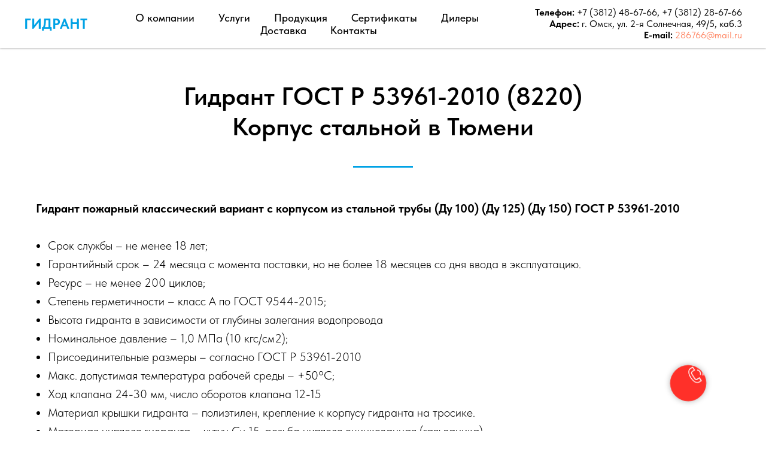

--- FILE ---
content_type: text/html; charset=UTF-8
request_url: https://tyumen.gidrant.su/gidrant-gost-r-53961-2010-8220-stalnoj-korpus
body_size: 19401
content:
<!DOCTYPE html> <html> <head> <meta charset="utf-8" /> <meta http-equiv="Content-Type" content="text/html; charset=utf-8" /> <meta name="viewport" content="width=device-width, initial-scale=1.0" /> <meta name="google-site-verification" content="Zr_plt85zukeCvOzJbBhdfTan9NNdMGBCptCxJClIC0" /> <meta name="yandex-verification" content="aaf17b11c5512b88" /> <!--metatextblock--> <title>Гидрант ГОСТ Р 53961-2010 (8220) (корпус стальной)</title> <meta name="description" content="Гидрант ГОСТ Р 53961-2010 (8220) (корпус стальной)" /> <meta property="og:url" content="https://tyumen.gidrant.su/gidrant-gost-r-53961-2010-8220-stalnoj-korpus" /> <meta property="og:title" content="Гидрант ГОСТ Р 53961-2010 (8220) (корпус стальной)" /> <meta property="og:description" content="Гидрант ГОСТ Р 53961-2010 (8220) (корпус стальной)" /> <meta property="og:type" content="website" /> <meta property="og:image" content="https://thb.tildacdn.com/tild3262-3865-4039-b736-326462353037/-/resize/504x/IMG_0746_1.jpg" /> <link rel="canonical" href="https://tyumen.gidrant.su/gidrant-gost-r-53961-2010-8220-stalnoj-korpus"> <!--/metatextblock--> <meta name="format-detection" content="telephone=no" /> <meta http-equiv="x-dns-prefetch-control" content="on"> <link rel="dns-prefetch" href="https://ws.tildacdn.com"> <link rel="dns-prefetch" href="https://static.tildacdn.com"> <link rel="shortcut icon" href="https://static.tildacdn.com/tild3365-6237-4334-b730-303232326366/logo.png" type="image/x-icon" /> <!-- Assets --> <script src="https://neo.tildacdn.com/js/tilda-fallback-1.0.min.js" async charset="utf-8"></script> <link rel="stylesheet" href="https://static.tildacdn.com/css/tilda-grid-3.0.min.css" type="text/css" media="all" onerror="this.loaderr='y';"/> <link rel="stylesheet" href="https://static.tildacdn.com/ws/project9995443/tilda-blocks-page51283493.min.css?t=1765947191" type="text/css" media="all" onerror="this.loaderr='y';" /> <link rel="stylesheet" href="https://static.tildacdn.com/css/tilda-animation-2.0.min.css" type="text/css" media="all" onerror="this.loaderr='y';" /> <link rel="stylesheet" href="https://static.tildacdn.com/css/tilda-slds-1.4.min.css" type="text/css" media="print" onload="this.media='all';" onerror="this.loaderr='y';" /> <noscript><link rel="stylesheet" href="https://static.tildacdn.com/css/tilda-slds-1.4.min.css" type="text/css" media="all" /></noscript> <link rel="stylesheet" href="https://static.tildacdn.com/css/tilda-cards-1.0.min.css" type="text/css" media="all" onerror="this.loaderr='y';" /> <link rel="stylesheet" href="https://static.tildacdn.com/css/tilda-menusub-1.0.min.css" type="text/css" media="print" onload="this.media='all';" onerror="this.loaderr='y';" /> <noscript><link rel="stylesheet" href="https://static.tildacdn.com/css/tilda-menusub-1.0.min.css" type="text/css" media="all" /></noscript> <link rel="stylesheet" href="https://static.tildacdn.com/css/tilda-forms-1.0.min.css" type="text/css" media="all" onerror="this.loaderr='y';" /> <link rel="stylesheet" href="https://static.tildacdn.com/css/tilda-popup-1.1.min.css" type="text/css" media="print" onload="this.media='all';" onerror="this.loaderr='y';" /> <noscript><link rel="stylesheet" href="https://static.tildacdn.com/css/tilda-popup-1.1.min.css" type="text/css" media="all" /></noscript> <link rel="stylesheet" href="https://static.tildacdn.com/css/tilda-zoom-2.0.min.css" type="text/css" media="print" onload="this.media='all';" onerror="this.loaderr='y';" /> <noscript><link rel="stylesheet" href="https://static.tildacdn.com/css/tilda-zoom-2.0.min.css" type="text/css" media="all" /></noscript> <link rel="stylesheet" href="https://static.tildacdn.com/css/fonts-tildasans.css" type="text/css" media="all" onerror="this.loaderr='y';" /> <script nomodule src="https://static.tildacdn.com/js/tilda-polyfill-1.0.min.js" charset="utf-8"></script> <script type="text/javascript">function t_onReady(func) {if(document.readyState!='loading') {func();} else {document.addEventListener('DOMContentLoaded',func);}}
function t_onFuncLoad(funcName,okFunc,time) {if(typeof window[funcName]==='function') {okFunc();} else {setTimeout(function() {t_onFuncLoad(funcName,okFunc,time);},(time||100));}}function t_throttle(fn,threshhold,scope) {return function() {fn.apply(scope||this,arguments);};}function t396_initialScale(t){var e=document.getElementById("rec"+t);if(e){var i=e.querySelector(".t396__artboard");if(i){window.tn_scale_initial_window_width||(window.tn_scale_initial_window_width=document.documentElement.clientWidth);var a=window.tn_scale_initial_window_width,r=[],n,l=i.getAttribute("data-artboard-screens");if(l){l=l.split(",");for(var o=0;o<l.length;o++)r[o]=parseInt(l[o],10)}else r=[320,480,640,960,1200];for(var o=0;o<r.length;o++){var d=r[o];a>=d&&(n=d)}var _="edit"===window.allrecords.getAttribute("data-tilda-mode"),c="center"===t396_getFieldValue(i,"valign",n,r),s="grid"===t396_getFieldValue(i,"upscale",n,r),w=t396_getFieldValue(i,"height_vh",n,r),g=t396_getFieldValue(i,"height",n,r),u=!!window.opr&&!!window.opr.addons||!!window.opera||-1!==navigator.userAgent.indexOf(" OPR/");if(!_&&c&&!s&&!w&&g&&!u){var h=parseFloat((a/n).toFixed(3)),f=[i,i.querySelector(".t396__carrier"),i.querySelector(".t396__filter")],v=Math.floor(parseInt(g,10)*h)+"px",p;i.style.setProperty("--initial-scale-height",v);for(var o=0;o<f.length;o++)f[o].style.setProperty("height","var(--initial-scale-height)");t396_scaleInitial__getElementsToScale(i).forEach((function(t){t.style.zoom=h}))}}}}function t396_scaleInitial__getElementsToScale(t){return t?Array.prototype.slice.call(t.children).filter((function(t){return t&&(t.classList.contains("t396__elem")||t.classList.contains("t396__group"))})):[]}function t396_getFieldValue(t,e,i,a){var r,n=a[a.length-1];if(!(r=i===n?t.getAttribute("data-artboard-"+e):t.getAttribute("data-artboard-"+e+"-res-"+i)))for(var l=0;l<a.length;l++){var o=a[l];if(!(o<=i)&&(r=o===n?t.getAttribute("data-artboard-"+e):t.getAttribute("data-artboard-"+e+"-res-"+o)))break}return r}window.TN_SCALE_INITIAL_VER="1.0",window.tn_scale_initial_window_width=null;</script> <script src="https://static.tildacdn.com/js/jquery-1.10.2.min.js" charset="utf-8" onerror="this.loaderr='y';"></script> <script src="https://static.tildacdn.com/js/tilda-scripts-3.0.min.js" charset="utf-8" defer onerror="this.loaderr='y';"></script> <script src="https://static.tildacdn.com/ws/project9995443/tilda-blocks-page51283493.min.js?t=1765947191" charset="utf-8" async onerror="this.loaderr='y';"></script> <script src="https://static.tildacdn.com/js/tilda-lazyload-1.0.min.js" charset="utf-8" async onerror="this.loaderr='y';"></script> <script src="https://static.tildacdn.com/js/tilda-animation-2.0.min.js" charset="utf-8" async onerror="this.loaderr='y';"></script> <script src="https://static.tildacdn.com/js/tilda-slds-1.4.min.js" charset="utf-8" async onerror="this.loaderr='y';"></script> <script src="https://static.tildacdn.com/js/hammer.min.js" charset="utf-8" async onerror="this.loaderr='y';"></script> <script src="https://static.tildacdn.com/js/tilda-t431-table-1.0.min.js" charset="utf-8" async onerror="this.loaderr='y';"></script> <script src="https://static.tildacdn.com/js/tilda-menusub-1.0.min.js" charset="utf-8" async onerror="this.loaderr='y';"></script> <script src="https://static.tildacdn.com/js/tilda-menu-1.0.min.js" charset="utf-8" async onerror="this.loaderr='y';"></script> <script src="https://static.tildacdn.com/js/tilda-forms-1.0.min.js" charset="utf-8" async onerror="this.loaderr='y';"></script> <script src="https://static.tildacdn.com/js/tilda-zero-1.1.min.js" charset="utf-8" async onerror="this.loaderr='y';"></script> <script src="https://static.tildacdn.com/js/tilda-popup-1.0.min.js" charset="utf-8" async onerror="this.loaderr='y';"></script> <script src="https://static.tildacdn.com/js/tilda-zoom-2.0.min.js" charset="utf-8" async onerror="this.loaderr='y';"></script> <script src="https://static.tildacdn.com/js/tilda-zero-scale-1.0.min.js" charset="utf-8" async onerror="this.loaderr='y';"></script> <script src="https://static.tildacdn.com/js/tilda-skiplink-1.0.min.js" charset="utf-8" async onerror="this.loaderr='y';"></script> <script src="https://static.tildacdn.com/js/tilda-events-1.0.min.js" charset="utf-8" async onerror="this.loaderr='y';"></script> <script type="text/javascript">window.dataLayer=window.dataLayer||[];</script> <script type="text/javascript">(function() {if((/bot|google|yandex|baidu|bing|msn|duckduckbot|teoma|slurp|crawler|spider|robot|crawling|facebook/i.test(navigator.userAgent))===false&&typeof(sessionStorage)!='undefined'&&sessionStorage.getItem('visited')!=='y'&&document.visibilityState){var style=document.createElement('style');style.type='text/css';style.innerHTML='@media screen and (min-width: 980px) {.t-records {opacity: 0;}.t-records_animated {-webkit-transition: opacity ease-in-out .2s;-moz-transition: opacity ease-in-out .2s;-o-transition: opacity ease-in-out .2s;transition: opacity ease-in-out .2s;}.t-records.t-records_visible {opacity: 1;}}';document.getElementsByTagName('head')[0].appendChild(style);function t_setvisRecs(){var alr=document.querySelectorAll('.t-records');Array.prototype.forEach.call(alr,function(el) {el.classList.add("t-records_animated");});setTimeout(function() {Array.prototype.forEach.call(alr,function(el) {el.classList.add("t-records_visible");});sessionStorage.setItem("visited","y");},400);}
document.addEventListener('DOMContentLoaded',t_setvisRecs);}})();</script></head> <body class="t-body" style="margin:0;"> <!--allrecords--> <div id="allrecords" class="t-records" data-hook="blocks-collection-content-node" data-tilda-project-id="9995443" data-tilda-page-id="51283493" data-tilda-page-alias="gidrant-gost-r-53961-2010-8220-stalnoj-korpus" data-tilda-formskey="192ba940a9f3294cf02831e859995443" data-tilda-cookie="no" data-tilda-lazy="yes" data-tilda-root-zone="com" data-tilda-project-country="RU"> <!--header--> <header id="t-header" class="t-records" data-hook="blocks-collection-content-node" data-tilda-project-id="9995443" data-tilda-page-id="51283823" data-tilda-formskey="192ba940a9f3294cf02831e859995443" data-tilda-cookie="no" data-tilda-lazy="yes" data-tilda-root-zone="com" data-tilda-project-country="RU"> <div id="rec767507689" class="r t-rec" style=" " data-animationappear="off" data-record-type="257"> <!-- T228 --> <div id="nav767507689marker"></div> <div class="tmenu-mobile tmenu-mobile_positionfixed"> <div class="tmenu-mobile__container"> <div class="tmenu-mobile__burgerlogo"> <a href="/"> <div class="tmenu-mobile__burgerlogo__title t-title" field="title"><strong style="color: rgb(0, 162, 229);">ГИДРАНТ</strong></div> </a> </div> <button type="button"
class="t-menuburger t-menuburger_second "
aria-label="Навигационное меню"
aria-expanded="false"> <span style="background-color:#000000;"></span> <span style="background-color:#000000;"></span> <span style="background-color:#000000;"></span> <span style="background-color:#000000;"></span> </button> <script>function t_menuburger_init(recid) {var rec=document.querySelector('#rec' + recid);if(!rec) return;var burger=rec.querySelector('.t-menuburger');if(!burger) return;var isSecondStyle=burger.classList.contains('t-menuburger_second');if(isSecondStyle&&!window.isMobile&&!('ontouchend' in document)) {burger.addEventListener('mouseenter',function() {if(burger.classList.contains('t-menuburger-opened')) return;burger.classList.remove('t-menuburger-unhovered');burger.classList.add('t-menuburger-hovered');});burger.addEventListener('mouseleave',function() {if(burger.classList.contains('t-menuburger-opened')) return;burger.classList.remove('t-menuburger-hovered');burger.classList.add('t-menuburger-unhovered');setTimeout(function() {burger.classList.remove('t-menuburger-unhovered');},300);});}
burger.addEventListener('click',function() {if(!burger.closest('.tmenu-mobile')&&!burger.closest('.t450__burger_container')&&!burger.closest('.t466__container')&&!burger.closest('.t204__burger')&&!burger.closest('.t199__js__menu-toggler')) {burger.classList.toggle('t-menuburger-opened');burger.classList.remove('t-menuburger-unhovered');}});var menu=rec.querySelector('[data-menu="yes"]');if(!menu) return;var menuLinks=menu.querySelectorAll('.t-menu__link-item');var submenuClassList=['t978__menu-link_hook','t978__tm-link','t966__tm-link','t794__tm-link','t-menusub__target-link'];Array.prototype.forEach.call(menuLinks,function(link) {link.addEventListener('click',function() {var isSubmenuHook=submenuClassList.some(function(submenuClass) {return link.classList.contains(submenuClass);});if(isSubmenuHook) return;burger.classList.remove('t-menuburger-opened');});});menu.addEventListener('clickedAnchorInTooltipMenu',function() {burger.classList.remove('t-menuburger-opened');});}
t_onReady(function() {t_onFuncLoad('t_menuburger_init',function(){t_menuburger_init('767507689');});});</script> <style>.t-menuburger{position:relative;flex-shrink:0;width:28px;height:20px;padding:0;border:none;background-color:transparent;outline:none;-webkit-transform:rotate(0deg);transform:rotate(0deg);transition:transform .5s ease-in-out;cursor:pointer;z-index:999;}.t-menuburger span{display:block;position:absolute;width:100%;opacity:1;left:0;-webkit-transform:rotate(0deg);transform:rotate(0deg);transition:.25s ease-in-out;height:3px;background-color:#000;}.t-menuburger span:nth-child(1){top:0px;}.t-menuburger span:nth-child(2),.t-menuburger span:nth-child(3){top:8px;}.t-menuburger span:nth-child(4){top:16px;}.t-menuburger__big{width:42px;height:32px;}.t-menuburger__big span{height:5px;}.t-menuburger__big span:nth-child(2),.t-menuburger__big span:nth-child(3){top:13px;}.t-menuburger__big span:nth-child(4){top:26px;}.t-menuburger__small{width:22px;height:14px;}.t-menuburger__small span{height:2px;}.t-menuburger__small span:nth-child(2),.t-menuburger__small span:nth-child(3){top:6px;}.t-menuburger__small span:nth-child(4){top:12px;}.t-menuburger-opened span:nth-child(1){top:8px;width:0%;left:50%;}.t-menuburger-opened span:nth-child(2){-webkit-transform:rotate(45deg);transform:rotate(45deg);}.t-menuburger-opened span:nth-child(3){-webkit-transform:rotate(-45deg);transform:rotate(-45deg);}.t-menuburger-opened span:nth-child(4){top:8px;width:0%;left:50%;}.t-menuburger-opened.t-menuburger__big span:nth-child(1){top:6px;}.t-menuburger-opened.t-menuburger__big span:nth-child(4){top:18px;}.t-menuburger-opened.t-menuburger__small span:nth-child(1),.t-menuburger-opened.t-menuburger__small span:nth-child(4){top:6px;}@media (hover),(min-width:0\0){.t-menuburger_first:hover span:nth-child(1){transform:translateY(1px);}.t-menuburger_first:hover span:nth-child(4){transform:translateY(-1px);}.t-menuburger_first.t-menuburger__big:hover span:nth-child(1){transform:translateY(3px);}.t-menuburger_first.t-menuburger__big:hover span:nth-child(4){transform:translateY(-3px);}}.t-menuburger_second span:nth-child(2),.t-menuburger_second span:nth-child(3){width:80%;left:20%;right:0;}@media (hover),(min-width:0\0){.t-menuburger_second.t-menuburger-hovered span:nth-child(2),.t-menuburger_second.t-menuburger-hovered span:nth-child(3){animation:t-menuburger-anim 0.3s ease-out normal forwards;}.t-menuburger_second.t-menuburger-unhovered span:nth-child(2),.t-menuburger_second.t-menuburger-unhovered span:nth-child(3){animation:t-menuburger-anim2 0.3s ease-out normal forwards;}}.t-menuburger_second.t-menuburger-opened span:nth-child(2),.t-menuburger_second.t-menuburger-opened span:nth-child(3){left:0;right:0;width:100%!important;}.t-menuburger_third span:nth-child(4){width:70%;left:unset;right:0;}@media (hover),(min-width:0\0){.t-menuburger_third:not(.t-menuburger-opened):hover span:nth-child(4){width:100%;}}.t-menuburger_third.t-menuburger-opened span:nth-child(4){width:0!important;right:50%;}.t-menuburger_fourth{height:12px;}.t-menuburger_fourth.t-menuburger__small{height:8px;}.t-menuburger_fourth.t-menuburger__big{height:18px;}.t-menuburger_fourth span:nth-child(2),.t-menuburger_fourth span:nth-child(3){top:4px;opacity:0;}.t-menuburger_fourth span:nth-child(4){top:8px;}.t-menuburger_fourth.t-menuburger__small span:nth-child(2),.t-menuburger_fourth.t-menuburger__small span:nth-child(3){top:3px;}.t-menuburger_fourth.t-menuburger__small span:nth-child(4){top:6px;}.t-menuburger_fourth.t-menuburger__small span:nth-child(2),.t-menuburger_fourth.t-menuburger__small span:nth-child(3){top:3px;}.t-menuburger_fourth.t-menuburger__small span:nth-child(4){top:6px;}.t-menuburger_fourth.t-menuburger__big span:nth-child(2),.t-menuburger_fourth.t-menuburger__big span:nth-child(3){top:6px;}.t-menuburger_fourth.t-menuburger__big span:nth-child(4){top:12px;}@media (hover),(min-width:0\0){.t-menuburger_fourth:not(.t-menuburger-opened):hover span:nth-child(1){transform:translateY(1px);}.t-menuburger_fourth:not(.t-menuburger-opened):hover span:nth-child(4){transform:translateY(-1px);}.t-menuburger_fourth.t-menuburger__big:not(.t-menuburger-opened):hover span:nth-child(1){transform:translateY(3px);}.t-menuburger_fourth.t-menuburger__big:not(.t-menuburger-opened):hover span:nth-child(4){transform:translateY(-3px);}}.t-menuburger_fourth.t-menuburger-opened span:nth-child(1),.t-menuburger_fourth.t-menuburger-opened span:nth-child(4){top:4px;}.t-menuburger_fourth.t-menuburger-opened span:nth-child(2),.t-menuburger_fourth.t-menuburger-opened span:nth-child(3){opacity:1;}@keyframes t-menuburger-anim{0%{width:80%;left:20%;right:0;}50%{width:100%;left:0;right:0;}100%{width:80%;left:0;right:20%;}}@keyframes t-menuburger-anim2{0%{width:80%;left:0;}50%{width:100%;right:0;left:0;}100%{width:80%;left:20%;right:0;}}</style> </div> </div> <style>.tmenu-mobile{background-color:#111;display:none;width:100%;top:0;z-index:990;}.tmenu-mobile_positionfixed{position:fixed;}.tmenu-mobile__text{color:#fff;}.tmenu-mobile__container{min-height:64px;padding:20px;position:relative;box-sizing:border-box;display:-webkit-flex;display:-ms-flexbox;display:flex;-webkit-align-items:center;-ms-flex-align:center;align-items:center;-webkit-justify-content:space-between;-ms-flex-pack:justify;justify-content:space-between;}.tmenu-mobile__list{display:block;}.tmenu-mobile__burgerlogo{display:inline-block;font-size:24px;font-weight:400;white-space:nowrap;vertical-align:middle;}.tmenu-mobile__imglogo{height:auto;display:block;max-width:300px!important;box-sizing:border-box;padding:0;margin:0 auto;}@media screen and (max-width:980px){.tmenu-mobile__menucontent_hidden{display:none;height:100%;}.tmenu-mobile{display:block;}}@media screen and (max-width:980px){#rec767507689 .tmenu-mobile{background-color:#ffffff;}#rec767507689 .tmenu-mobile__menucontent_fixed{position:fixed;top:64px;}#rec767507689 .t-menuburger{-webkit-order:1;-ms-flex-order:1;order:1;}}</style> <style> #rec767507689 .tmenu-mobile__burgerlogo a{color:#ffffff;}</style> <style> #rec767507689 .tmenu-mobile__burgerlogo__title{color:#ffffff;}</style> <div id="nav767507689" class="t228 t228__positionfixed tmenu-mobile__menucontent_hidden tmenu-mobile__menucontent_fixed" style="background-color: rgba(255,255,255,1); " data-bgcolor-hex="#ffffff" data-bgcolor-rgba="rgba(255,255,255,1)" data-navmarker="nav767507689marker" data-appearoffset="" data-bgopacity-two="" data-menushadow="" data-menushadow-css="0px 1px 3px rgba(0,0,0,0.3)" data-bgopacity="1" data-menu-items-align="" data-menu="yes"> <div class="t228__maincontainer " style=""> <div class="t228__padding40px"></div> <div class="t228__leftside"> <div class="t228__leftcontainer"> <a href="/" class="t228__imgwrapper"> <div class="t228__logo t-title" field="title"><strong style="color: rgb(0, 162, 229);">ГИДРАНТ</strong></div> </a> </div> </div> <div class="t228__centerside "> <nav class="t228__centercontainer"> <ul role="list" class="t228__list t-menu__list"> <li class="t228__list_item"
style="padding:0 20px 0 0;"> <a class="t-menu__link-item"
href="/o_kompanii" data-menu-submenu-hook="" data-menu-item-number="1">
О компании
</a> </li> <li class="t228__list_item"
style="padding:0 20px;"> <a class="t-menu__link-item"
href=""
aria-expanded="false" role="button" data-menu-submenu-hook="link_sub2_767507689" data-menu-item-number="2">
Услуги
</a> <div class="t-menusub" data-submenu-hook="link_sub2_767507689" data-submenu-margin="15px" data-add-submenu-arrow=""> <div class="t-menusub__menu"> <div class="t-menusub__content"> <ul role="list" class="t-menusub__list"> <li class="t-menusub__list-item t-name t-name_xs"> <a class="t-menusub__link-item t-name t-name_xs"
href="/lite_individualnoe" data-menu-item-number="2">Индивидуальное литье</a> </li> </ul> </div> </div> </div> </li> <li class="t228__list_item"
style="padding:0 20px;"> <a class="t-menu__link-item"
href=""
aria-expanded="false" role="button" data-menu-submenu-hook="link_sub3_767507689" data-menu-item-number="3">
Продукция
</a> <div class="t-menusub" data-submenu-hook="link_sub3_767507689" data-submenu-margin="15px" data-add-submenu-arrow=""> <div class="t-menusub__menu"> <div class="t-menusub__content"> <ul role="list" class="t-menusub__list"> <li class="t-menusub__list-item t-name t-name_xs"> <a class="t-menusub__link-item t-name t-name_xs"
href="/gidrant-gost-r-53961-2010-gost-8220-korpusstalnoj" data-menu-item-number="3">Гидрант ГОСТ Р 53961-2010 ГОСТ (8220) (корпус стальной)</a> </li> <li class="t-menusub__list-item t-name t-name_xs"> <a class="t-menusub__link-item t-name t-name_xs"
href="/gidrant-gost-r-53961-2010-8220-stalnoj-korpus" data-menu-item-number="3">Гидрант ГОСТ Р 53961-2010 (8220) (стальной корпус)</a> </li> <li class="t-menusub__list-item t-name t-name_xs"> <a class="t-menusub__link-item t-name t-name_xs"
href="/gidrant-gost-r-53961-2010-8220-korpus-VChShG" data-menu-item-number="3">Гидрант ГОСТ Р 53961- 2010 (8220) (корпус ВЧШГ)</a> </li> <li class="t-menusub__list-item t-name t-name_xs"> <a class="t-menusub__link-item t-name t-name_xs"
href="/gidrant-doroshevskogo-tu-289939-003-11885591-2017-stalnoj-korpus" data-menu-item-number="3">Гидрант Дорошевского ТУ 28.99.39-003-11885591-2017 (стальной корпус)</a> </li> <li class="t-menusub__list-item t-name t-name_xs"> <a class="t-menusub__link-item t-name t-name_xs"
href="/montazhnye-elementy-tu-432211-004-11885591-2017" data-menu-item-number="3">Монтажные элементы ТУ 43.22.11-004-11885591-2017</a> </li> <li class="t-menusub__list-item t-name t-name_xs"> <a class="t-menusub__link-item t-name t-name_xs"
href="/zapchasti-k-pozharnym-gidrantam" data-menu-item-number="3">Запчасти к пожарным гидрантам</a> </li> <li class="t-menusub__list-item t-name t-name_xs"> <a class="t-menusub__link-item t-name t-name_xs"
href="/kolonka-vodorazbornaja" data-menu-item-number="3">Колонка водоразборная</a> </li> <li class="t-menusub__list-item t-name t-name_xs"> <a class="t-menusub__link-item t-name t-name_xs"
href="/zapchasti-k-kolonke-vodorazbornoj" data-menu-item-number="3">Запчасти к колонке водоразборной</a> </li> <li class="t-menusub__list-item t-name t-name_xs"> <a class="t-menusub__link-item t-name t-name_xs"
href="/ljuki-chugunnye" data-menu-item-number="3">Люки чугунные</a> </li> <li class="t-menusub__list-item t-name t-name_xs"> <a class="t-menusub__link-item t-name t-name_xs"
href="/dozhdepriemniki" data-menu-item-number="3">Дождеприемники</a> </li> <li class="t-menusub__list-item t-name t-name_xs"> <a class="t-menusub__link-item t-name t-name_xs"
href="/zapchasti-k-podvesnomu-oborudovaniju-spectehniki" data-menu-item-number="3">Запчасти к подвесному оборудованию спецтехники</a> </li> </ul> </div> </div> </div> </li> <li class="t228__list_item"
style="padding:0 20px;"> <a class="t-menu__link-item"
href="/sertifikaty" data-menu-submenu-hook="" data-menu-item-number="4">
Сертификаты
</a> </li> <li class="t228__list_item"
style="padding:0 20px;"> <a class="t-menu__link-item"
href="/dilery" data-menu-submenu-hook="" data-menu-item-number="5">
Дилеры
</a> </li> <li class="t228__list_item"
style="padding:0 20px;"> <a class="t-menu__link-item"
href="/dostavka" data-menu-submenu-hook="" data-menu-item-number="6">
Доставка
</a> </li> <li class="t228__list_item"
style="padding:0 0 0 20px;"> <a class="t-menu__link-item"
href="/contacts/" data-menu-submenu-hook="" data-menu-item-number="7">
Контакты
</a> </li> </ul> </nav> </div> <div class="t228__rightside"> <div class="t228__rightcontainer"> <div class="t228__right_descr" field="descr"><strong>Телефон:</strong><a href="tel:73812486766">&nbsp;+7 (3812)&nbsp;48-67-66</a>,<a href="tel:73812286766"> </a><a href="tel:73812286766">+7 (3812)&nbsp;28-67-66 </a><br /><strong>Адрес:</strong>&nbsp;г. Омск, ул. 2-я Солнечная, 49/5, каб.3<br /><strong>E-mail: </strong><a href="mailto:286766@mail.ru">286766@mail.ru</a></div> </div> </div> <div class="t228__padding40px"> </div> </div> </div> <style>@media screen and (max-width:980px){#rec767507689 .t228__leftcontainer{display:none;}}</style> <style>@media screen and (max-width:980px){#rec767507689 .t228__leftcontainer{padding:20px;}#rec767507689 .t228__imglogo{padding:20px 0;}#rec767507689 .t228{}}</style> <script>window.addEventListener('load',function() {t_onFuncLoad('t228_setWidth',function() {t228_setWidth('767507689');});});window.addEventListener('resize',t_throttle(function() {t_onFuncLoad('t228_setWidth',function() {t228_setWidth('767507689');});t_onFuncLoad('t_menu__setBGcolor',function() {t_menu__setBGcolor('767507689','.t228');});}));t_onReady(function() {t_onFuncLoad('t_menu__highlightActiveLinks',function() {t_menu__highlightActiveLinks('.t228__list_item a');});t_onFuncLoad('t_menu__findAnchorLinks',function() {t_menu__findAnchorLinks('767507689','.t228__list_item a');});t_onFuncLoad('t228__init',function() {t228__init('767507689');});t_onFuncLoad('t_menu__setBGcolor',function() {t_menu__setBGcolor('767507689','.t228');});t_onFuncLoad('t_menu__interactFromKeyboard',function() {t_menu__interactFromKeyboard('767507689');});t_onFuncLoad('t228_setWidth',function() {t228_setWidth('767507689');});t_onFuncLoad('t_menu__createMobileMenu',function() {t_menu__createMobileMenu('767507689','.t228');});});</script> <style>#rec767507689 .t-menu__link-item{-webkit-transition:color 0.3s ease-in-out,opacity 0.3s ease-in-out;transition:color 0.3s ease-in-out,opacity 0.3s ease-in-out;}#rec767507689 .t-menu__link-item.t-active:not(.t978__menu-link){color:#00a2e5 !important;opacity:0.70 !important;}#rec767507689 .t-menu__link-item:not(.t-active):not(.tooltipstered):hover{color:#00a2e5 !important;}#rec767507689 .t-menu__link-item:not(.t-active):not(.tooltipstered):focus-visible{color:#00a2e5 !important;}@supports (overflow:-webkit-marquee) and (justify-content:inherit){#rec767507689 .t-menu__link-item,#rec767507689 .t-menu__link-item.t-active{opacity:1 !important;}}</style> <script>t_onReady(function() {setTimeout(function(){t_onFuncLoad('t_menusub_init',function() {t_menusub_init('767507689');});},500);});</script> <style>@media screen and (max-width:980px){#rec767507689 .t-menusub__menu .t-menusub__link-item{color:#000000 !important;}#rec767507689 .t-menusub__menu .t-menusub__link-item.t-active{color:#000000 !important;}}@media screen and (min-width:981px){#rec767507689 .t-menusub__menu{max-width:450px;}}</style> <style> #rec767507689 .t228__leftcontainer a{color:#ffffff;}#rec767507689 a.t-menu__link-item{font-size:18px;color:#000000;font-family:'TildaSans';font-weight:500;}#rec767507689 .t228__right_langs_lang a{font-size:18px;color:#000000;font-family:'TildaSans';font-weight:500;}#rec767507689 .t228__right_descr{font-size:16px;color:#000000;font-family:'TildaSans';}</style> <style> #rec767507689 .t228__logo{color:#ffffff;}</style> <style>#rec767507689 .t228 {box-shadow:0px 1px 3px rgba(0,0,0,0.3);}</style> </div> <div id="rec767507692" class="r t-rec" style=" " data-animationappear="off" data-record-type="602"> <!-- T602 --> <div class="t602"> <div class="t602__indicator" style="background:#00a2e5;"></div> </div> <script>t_onReady(function() {t_onFuncLoad('t602_init',function() {t602_init('767507692');});});</script> </div> <div id="rec767507693" class="r t-rec" style=" " data-record-type="215"> <a name="about" style="font-size:0;"></a> </div> </header> <!--/header--> <div id="rec767504697" class="r t-rec t-rec_pt_135 t-rec_pb_15" style="padding-top:135px;padding-bottom:15px; " data-record-type="469"> <!-- t469 --> <div class="t469"> <div class="t-container t-align_center"> <div class="t-col t-col_12 "> <div class="t469__title t-title t-title_lg t-margin_auto t-animate" data-animate-style="fadeinup" data-animate-group="yes" field="title"><div style="font-size: 42px;" data-customstyle="yes">Гидрант ГОСТ Р 53961-2010 (8220)<br />Корпус стальной в Тюмени</div></div> <div class="t-divider t469__line t-margin_auto" style="background-color: #00a2e5; "></div> </div> </div> </div> </div> <div id="rec767504701" class="r t-rec t-rec_pt_30 t-rec_pb_30" style="padding-top:30px;padding-bottom:30px; " data-record-type="106"> <!-- T004 --> <div class="t004"> <div class="t-container "> <div class="t-col t-col_12 "> <div field="text" class="t-text t-text_md "><p style="text-align: left;"><strong>Гидрант пожарный классический вариант&nbsp;с корпусом из стальной трубы (Ду 100) (Ду 125) (Ду 150) ГОСТ Р 53961-2010</strong></p><br /><ul><li data-list="bullet" style="text-align: left;">Срок службы – не менее 18 лет;</li><li data-list="bullet" style="text-align: left;">Гарантийный срок – 24 месяца с момента поставки, но не более 18 месяцев со дня ввода в эксплуатацию.</li><li data-list="bullet" style="text-align: left;">Ресурс – не менее 200 циклов;</li><li data-list="bullet" style="text-align: left;">Степень герметичности – класс А по ГОСТ 9544-2015;</li><li data-list="bullet" style="text-align: left;">Высота гидранта в зависимости от глубины залегания водопровода</li><li data-list="bullet" style="text-align: left;">Номинальное давление – 1,0 МПа (10 кгс/см2);</li><li data-list="bullet" style="text-align: left;">Присоединительные размеры – согласно ГОСТ Р 53961-2010</li><li data-list="bullet" style="text-align: left;">Макс. допустимая температура рабочей среды – +50°С;</li><li data-list="bullet" style="text-align: left;">Ход клапана 24-30 мм, число оборотов клапана 12-15</li><li data-list="bullet" style="text-align: left;">Материал крышки гидранта – полиэтилен, крепление к корпусу гидранта на тросике.</li><li data-list="bullet" style="text-align: left;">Материал ниппеля гидранта – чугун Сч 15, резьба ниппеля оцинкованная (гальваника)</li><li data-list="bullet" style="text-align: left;">Материал корпуса гидранта стальная труба (Ду100)(Ду125)(Ду150)</li><li data-list="bullet" style="text-align: left;">Материал покрытия гидранта грунт-эмаль ХВ-078</li><li data-list="bullet" style="text-align: left;">Материал шпинделя – ст.45 гальваническое покрытие цинком</li><li data-list="bullet" style="text-align: left;">Материал штока гидранта –труба ВГП 20 по краям квадрат 22х22 мм</li><li data-list="bullet" style="text-align: left;">Материал опорного кольца – чугун СЧ 15</li><li data-list="bullet" style="text-align: left;">Материал муфты – чугун СЧ 15</li><li data-list="bullet" style="text-align: left;">Материал патрубка гидранта – чугун СЧ 15, высота не менее 100-110 мм.</li><li data-list="bullet" style="text-align: left;">Материал корпуса клапана – чугун СЧ 15</li><li data-list="bullet" style="text-align: left;">Материал втулки корпуса клапана – чугун гальваника</li><li data-list="bullet" style="text-align: left;">Материал гайки клапана – чугун СЧ 15, гайка без перфораций</li><li data-list="bullet" style="text-align: left;">Болты крепления – ГОСТ 7798-70</li><li data-list="bullet" style="text-align: left;">Маркировка краской на корпусе гидранта (номер и высота), остальная информация на самоклеющейся табличке.</li><li data-list="bullet" style="text-align: left;">Вес изделия в размере Н-2,5 ориентировочно – 46-50 кг;</li><li data-list="bullet" style="text-align: left;">Материал резиновых уплотнений – маслобензоморозостойкая резина НТА-14</li><li data-list="bullet" style="text-align: left;">Упаковка на паллет, от 20 до 50 шт.</li></ul><br /><p style="text-align: left;"><strong>Конструктивные решения</strong></p><ul><li data-list="bullet" style="text-align: left;">Присоединение патрубка и корпуса гидранта на 4х болтах.</li><li data-list="bullet" style="text-align: left;">Нижний фланец приварен к корпусу гидранта, крепление ниппеля резьбовое с электро-заклепками, для предотвращения прокручивания</li><li data-list="bullet" style="text-align: left;">Пластиковая втулка находится в пазу между ниппелем и штоком, что предотвращает вибрацию при открытии гидранта;</li></ul><br /><p style="text-align: left;"><strong>По запросу:</strong></p><ul><li data-list="bullet" style="text-align: left;">Шток изготавливается из цельного квадрата 22х22 или круга с фрезеровкой по краям под квадрат 22х22.</li><li data-list="bullet" style="text-align: left;">Втулка на корпусе клапана ставиться бронзовая.</li><li data-list="bullet" style="text-align: left;">Ниппель с бронзовой резьбой.</li></ul><p style="text-align: left;"><strong style="color: rgb(248, 0, 0);">Это ведет к увеличению цены!</strong></p></div> </div> </div> </div> </div> <div id="rec767504702" class="r t-rec t-rec_pt_0 t-rec_pb_75" style="padding-top:0px;padding-bottom:75px; " data-record-type="106"> <!-- T004 --> <div class="t004"> <div class="t-container "> <div class="t-col t-col_12 "> <div field="text" class="t-text t-text_md "><strong>Типы пожарных гидрантов</strong><br />Пожарный гидрант в современном исполнении известен двумя основными разновидностями: надземный и подземный. Для установки подземных моделей обустраивают колодец различной глубины, закрывающийся люком. Надземные конструкции устанавливают непосредственно на поверхности земли и оснащают специальными патрубками, к которым подсоединяют пожарный рукав. <br /><br /><strong>Подземные гидранты от ООО «Гидрант»</strong><br />Если вас интересует, есть ли производители гидрантов в Омске, готовые предложить действительно конкурентоспособные цены на свою продукцию, то обращайтесь в нашу компанию «Гидрант».<br /><br />Мы предлагаем подземные модели с корпусом, изготовленным из различных материалов<br /><ul><li data-list="bullet">электросварная прямошовная труба диаметром 133 мм;</li><li data-list="bullet">высокопрочный чугун с шаровидным графитом, характеризующийся высокой устойчивостью к агрессивным средам;</li><li data-list="bullet">стальная бесшовная труба.</li></ul>Комплектация изделий может включать ниппели и седла клапанов из бронзы, стальные штоки, чугун для крышки оборудования и т. д. Необходимая комплектация согласовывается с заказчиком отдельно. <br /><br />Компания «Гидрант» изготавливает чугунные гидранты по ГОСТ Р 53961-2010 (8220), применяя высокопрочную трубу с шаровидным графитом производства Липецкого завода «Свободный Сокол».<br /><br /><strong>Цена на согласованную продукцию договорная</strong><br />На серийной продукции, в связи с экономией материально-технических ресурсов, на соединении корпуса с патрубком используется четыре болта, что не влияет на герметичность гидранта (по заявке устанавливается шесть болтов), шток изготавливается из водогазопроводной трубы, на концах квадрат ст.45 22х22 (по заявке устанавливается квадрат ст.45 22х22).<br /><br />При размещении заказа просим учитывать особенности конструкции, материал корпуса и дополнительную комплектацию: РТИ для ремонта и монтажа, шток квадрат 22х22 Сталь 45 или Сталь 30Х13, наличие бронзы на ниппеле и седле клапана и т.д.</div> </div> </div> </div> </div> <div id="rec767504703" class="r t-rec t-rec_pt_30" style="padding-top:30px; " data-record-type="147"> <!-- t214--> <div class="t214"> <ul
class="t214__container t-card__container t-container t-container_flex"> <li
class="t214__col t-item t-card__col t-col t-col_4"
itemscope
itemtype="http://schema.org/ImageObject"> <div class="t214__blockimg t-bgimg" data-original="https://static.tildacdn.com/tild3262-3865-4039-b736-326462353037/IMG_0746_1.jpg"
bgimgfield="gi_img__0" data-zoom-target="0"
style="background: url('https://thb.tildacdn.com/tild3262-3865-4039-b736-326462353037/-/resizeb/20x/IMG_0746_1.jpg') center center no-repeat; background-size:cover;" data-zoomable="yes" data-img-zoom-url="https://static.tildacdn.com/tild3262-3865-4039-b736-326462353037/IMG_0746_1.jpg"
role="img" aria-label="Пожарный Гидрант Тюмень ГОСТ Р 53961-2010 (корпус стальной) 81"> <meta itemprop="image" content="https://static.tildacdn.com/tild3262-3865-4039-b736-326462353037/IMG_0746_1.jpg"> <meta itemprop="caption" content="Пожарный Гидрант Тюмень ГОСТ Р 53961-2010 (корпус стальной) 81"> </div> </li> <li
class="t214__col t-item t-card__col t-col t-col_4"
itemscope
itemtype="http://schema.org/ImageObject"> <div class="t214__blockimg t-bgimg" data-original="https://static.tildacdn.com/tild3639-6361-4538-b835-333534396334/IMG_0747_2.jpg"
bgimgfield="gi_img__1" data-zoom-target="1"
style="background: url('https://thb.tildacdn.com/tild3639-6361-4538-b835-333534396334/-/resizeb/20x/IMG_0747_2.jpg') center center no-repeat; background-size:cover;" data-zoomable="yes" data-img-zoom-url="https://static.tildacdn.com/tild3639-6361-4538-b835-333534396334/IMG_0747_2.jpg"
role="img" aria-label="Пожарный Гидрант Тюмень ГОСТ Р 53961-2010 (корпус стальной) 82"> <meta itemprop="image" content="https://static.tildacdn.com/tild3639-6361-4538-b835-333534396334/IMG_0747_2.jpg"> <meta itemprop="caption" content="Пожарный Гидрант Тюмень ГОСТ Р 53961-2010 (корпус стальной) 82"> </div> </li> <li
class="t214__col t-item t-card__col t-col t-col_4"
itemscope
itemtype="http://schema.org/ImageObject"> <div class="t214__blockimg t-bgimg" data-original="https://static.tildacdn.com/tild3965-6334-4265-b664-643464343465/2024-06-25_15-05-17.jpg"
bgimgfield="gi_img__2" data-zoom-target="2"
style="background: url('https://thb.tildacdn.com/tild3965-6334-4265-b664-643464343465/-/resizeb/20x/2024-06-25_15-05-17.jpg') center center no-repeat; background-size:cover;" data-zoomable="yes" data-img-zoom-url="https://static.tildacdn.com/tild3965-6334-4265-b664-643464343465/2024-06-25_15-05-17.jpg"
role="img" aria-label="Пожарный Гидрант Тюмень ГОСТ Р 53961-2010 (корпус стальной) 83"> <meta itemprop="image" content="https://static.tildacdn.com/tild3965-6334-4265-b664-643464343465/2024-06-25_15-05-17.jpg"> <meta itemprop="caption" content="Пожарный Гидрант Тюмень ГОСТ Р 53961-2010 (корпус стальной) 83"> </div> </li> </ul> </div> <script>t_onReady(function() {t_onFuncLoad('t214__updateLazyLoad',function() {setTimeout(function(){t214__updateLazyLoad('767504703');},500);});});</script> </div> <div id="rec767504704" class="r t-rec t-rec_pt_0 t-rec_pb_75" style="padding-top:0px;padding-bottom:75px; " data-record-type="208"> <!-- T142A --> <div class="t142A"> <div class="t-container_100"> <div class="t142A__wrapper"> <a
class="t-btn t-btnflex t-btnflex_type_button t-btnflex_md t142A__btn"
href="https://disk.yandex.ru/i/T0hcqioJm_03UQ"
target="_blank"><span class="t-btnflex__text">Комплектовочный лист</span> <style>#rec767504704 .t-btnflex.t-btnflex_type_button {color:#ffffff;background-color:#00a2e5;border-style:solid !important;border-color:#00a2e5 !important;--border-width:1px;border-radius:1px;box-shadow:none !important;transition-duration:0.2s;transition-property:background-color,color,border-color,box-shadow,opacity,transform,gap;transition-timing-function:ease-in-out;}@media (hover:hover) {#rec767504704 .t-btnflex.t-btnflex_type_button:not(.t-animate_no-hover):hover {color:#00a2e5 !important;border-color:#00a2e5 !important;background-color:#ffffff !important;}#rec767504704 .t-btnflex.t-btnflex_type_button:not(.t-animate_no-hover):focus-visible {color:#00a2e5 !important;border-color:#00a2e5 !important;background-color:#ffffff !important;}}</style></a> </div> </div> </div> </div> <div id="rec767504705" class="r t-rec t-rec_pt_75 t-rec_pb_45" style="padding-top:75px;padding-bottom:45px;background-color:#ededed; " data-record-type="469" data-bg-color="#ededed"> <!-- t469 --> <div class="t469"> <div class="t-container t-align_center"> <div class="t-col t-col_12 "> <div class="t469__title t-title t-title_lg t-margin_auto t-animate" data-animate-style="fadeinup" data-animate-group="yes" field="title"><div style="font-size: 42px;" data-customstyle="yes">Технические характеристики</div></div> <div class="t-divider t469__line t-margin_auto" style="background-color: #00a2e5; "></div> </div> </div> </div> </div> <div id="rec767504706" class="r t-rec t-rec_pt_0 t-rec_pb_60" style="padding-top:0px;padding-bottom:60px;background-color:#ededed; " data-record-type="431" data-bg-color="#ededed"> <!-- t431 --> <!-- @classes: t-text t-title t-btn t-btn_sm --> <div class="t431"> <div class="t-container"> <div class="t-col t-col_12 t-prefix_ t431__tdscale_1 t-text t-text_sm t-align_left t431__mobilescroll"> <div class="t431__wrapper-for-mobile"> <div class="t431__table-wrapper" data-auto-correct-mobile-width="false"> <table class="t431__table " data-table-width="5;65%;30%;" width="100%"></table> </div> </div> <div class="t431__data-part1" data-auto-correct-mobile-width="false" style="display: none">№;Наименование параметров;Значение;</div> <div class="t431__data-part2" data-auto-correct-mobile-width="false" style="display: none">1.;Рабочее давление Рр МПа (кгс/см2), не более;10;
2.;Внутренний диаметр корпуса, мм;100/125/150;
3.;Ход клапана, мм;24-30;
4.;Люфт шпинделя в опоре по оси не более, мм;0,4;
5.;Высота гидранта Н, мм;500-3500 с интервалом через 250 мм;
6.;Число оборотов штанги до полного открывания клапана;12-15;
7.;Гидравлическое сопротивление в гидранте при Н=1000 мм, с2м-5, не более;1,2 103;
8.;Масса гидранта при Н=1000 мм, кг, не более;30;
9.;Изменение массы на каждые 250 мм высоты;2.5;
10.;Корпус гидранта;сталь;
11.;Запорный механизм;сталь/чугун;</div> </div> </div> </div> <template class="t431__btn-template"> <a
class="t-btn t-btnflex t-btnflex_type_button t-btnflex_sm"
href="/"><span class="t-btnflex__text">Button</span> <style>#rec767504706 .t-btnflex.t-btnflex_type_button {color:#ffffff;background-color:#000000;border-style:solid !important;border-color:#000000 !important;--border-width:0px;border-radius:21px;box-shadow:none !important;transition-duration:0.2s;transition-property:background-color,color,border-color,box-shadow,opacity,transform,gap;transition-timing-function:ease-in-out;}</style></a> </template> <style>#rec767504706 .t431 .t431__th{border-top-width:0;border-bottom-width:1px;border-right-width:0px;border-left-width:0px;border-color:#000000;}#rec767504706 .t431 .t431__th:not(:last-child){border-right:none;}#rec767504706 .t431 .t431__thead tr:nth-child(1) .t431__th{border-top-width:0px;}#rec767504706 .t431 .t431__tbody tr:nth-child(1) td{border-top:0 !important;}#rec767504706 .t431 .t431__td{border-top-width:0;border-bottom-width:1px;border-right-width:0px;border-left-width:0px;vertical-align:top;border-color:#d9d9d9;}#rec767504706 .t431 .t431__td:not(:last-child){border-right:none;}#rec767504706 .t431 .t431__tbody tr:nth-child(1) td{border-top-width:1px;}#rec767504706 .t431 .t431__oddrow{background:#ffffff}#rec767504706 .t431 .t431__evenrow{background:#eeeeee}</style> <script>t_onReady(function() {t_onFuncLoad('t431_init',function() {t431_init(767504706);});});</script> <style> #rec767504706 .t431 .t431__td{color:#4d4c4c;}</style> </div> <div id="rec767504707" class="r t-rec t-rec_pt_75 t-rec_pb_0" style="padding-top:75px;padding-bottom:0px; " data-record-type="482"> <!-- t482 --> <div class="t482"> <div class="t-container t-align_center"> <div class="t-col t-col_10 t-prefix_1"> <div class="t482__title t-title t-title_xxs t-margin_auto" field="title">Установка пожарного гидранта</div> <div class="t-divider t482__line t-margin_auto" style="background-color: #00a2e5; "></div> <div class="t482__descr t-descr t-descr_md t-margin_auto" field="descr">Согласно Постановление Правительства РФ от 28 июля 2020 г. N 1128<br />"Об утверждении Положения о лицензировании деятельности по монтажу, техническому обслуживанию и ремонту средств обеспечения пожарной безопасности зданий и сооружений" установка пожарного гидранта это лицензируемый вид деятельности.</div> </div> </div> </div> </div> <div id="rec767504708" class="r t-rec t-rec_pt_30 t-rec_pb_30" style="padding-top:30px;padding-bottom:30px; " data-record-type="106"> <!-- T004 --> <div class="t004"> <div class="t-container "> <div class="t-col t-col_12 "> <div field="text" class="t-text t-text_md "><ul><li data-list="bullet">Организация осуществляющая монтаж пожарного гидранта обязана иметь разрешительные документы на проведение работ. </li><li data-list="bullet">Рабочее положение гидранта – вертикальное. </li><li data-list="bullet">Гидранты устанавливают в колодцах на промытых водопроводных сетях перед их гидравличискими испытаниями.</li><li data-list="bullet">Эксплуатация гидранта осуществляется при полном открытии клапана. </li><li data-list="bullet">При установки гидранта к пожарной подставке необходимо накрутить два диаметрально противоположных болта М20×80, предварительно установить уплотнительное соединение (прокладка резиновая) толщиной не менее 7 мм , закрутить частично до достижения зазора между фланцами 3-4мм, накрутить оставшиеся 4 болта. </li><li data-list="bullet">Затяжку болтов производить равномерно крест-накрест (момент затяжки не более 80Нм) </li><li data-list="bullet">Установка и обслуживание гидрантов на водопрводной сети – в соответствии с требованиями ГОСТ 12.3.006, ГОСТ 12.4.009.</li><li data-list="bullet">Размещение гидрантов должно обеспечивать свободную установку крышки колодца и открывание крышки гидранта, а также полное навертывание пожарной колонки и удобство проведения ремонтных работ.</li><li data-list="bullet">Открывание и закрывание гидранта производят вручную только с помощью пожарной колонки (КПА) (это позволяет стравить воздух из водопроводной системы и избежать гидроудара) . Оптимальное усилие открытия (закрытия) клапана гидранта не должно превышать 80 Нм (8 кгс) (до полного прекращения подачи воды).</li><li data-list="bullet">Условия хранения и транспортирования гидранта в части воздействия климатических факторов внешней среды – по группе условий хранения 5 по ГОСТ 15150.</li><li data-list="bullet">Хранение гидрантов – при закрытом положении клапана.</li></ul></div> </div> </div> </div> </div> <!--footer--> <footer id="t-footer" class="t-records" data-hook="blocks-collection-content-node" data-tilda-project-id="9995443" data-tilda-page-id="51283845" data-tilda-formskey="192ba940a9f3294cf02831e859995443" data-tilda-cookie="no" data-tilda-lazy="yes" data-tilda-root-zone="com" data-tilda-project-country="RU"> <div id="rec767507855" class="r t-rec t-rec_pt_75 t-rec_pb_90" style="padding-top:75px;padding-bottom:90px;background-color:#ededed; " data-animationappear="off" data-record-type="718" data-bg-color="#ededed"> <!-- t718 --> <div class="t718"> <div class="t-section__container t-container t-container_flex"> <div class="t-col t-col_12 "> <div
class="t-section__title t-title t-title_xs t-align_center t-margin_auto t-animate" data-animate-style="fadeinup" data-animate-group="yes"
field="btitle"> <span style="color: rgb(74, 74, 74);">Наши контакты</span> </div> </div> </div> <style>.t-section__descr {max-width:560px;}#rec767507855 .t-section__title {margin-bottom:90px;}#rec767507855 .t-section__descr {}@media screen and (max-width:960px) {#rec767507855 .t-section__title {margin-bottom:45px;}}</style> <div class="t-container"> <div class="t-col t-col_5 t-prefix_1"> <div class="t718__contentbox" style="height:;"> <div class="t718__contentwrapper"> <div class="t718__address t-text t-text_sm t-animate" data-animate-style="fadeinup" data-animate-group="yes" data-animate-order="2" data-animate-delay="0.3" field="text2">Для заявок:<br />Телефон/факс:<a href="tel:73812486766" style="color: rgb(74, 74, 74);">&nbsp;+7 (3812)&nbsp;48-67-66</a>,<a href="tel:73812286766" style="color: rgb(74, 74, 74);">&nbsp;+7(3812)&nbsp;28-67-66 </a><br /><a href="tel:73812344917" style="color: rgb(74, 74, 74);">+7 (3812)&nbsp;344-917</a><br />e-mail: <a href="mailto:286766@mail.ru" style="color: rgb(74, 74, 74);">286766@mail.ru</a><br /><br />Адрес в Омске:<br /><span style="background-color: transparent;">Юридический адрес:&nbsp;644073, г. Омск, ул. 2-я Солнечная, 49/5 кабинет 3</span><br />Почтовый адрес:&nbsp;644073, г. Омск, ул. 2-я Солнечная, 42А <br /><br /><span style="background-color: transparent;">Отдел маркетинга:</span><br />Тел./Факс:<a href="tel:73812486766" style="color: rgb(74, 74, 74);">&nbsp;+7 (3812)&nbsp;48-67-66</a>,<a href="tel:73812344917" style="color: rgb(74, 74, 74);">&nbsp;+7 (3812)&nbsp;344-917</a><br />e-mail: <a href="mailto:286766@mail.ru" style="color: rgb(74, 74, 74);">286766@mail.ru</a> <br /><br />Адрес склада: <br />644073, г. Омск, ул. 2-я Солнечная, 49/5</div> <div class="t-animate" data-animate-style="fadein" data-animate-group="yes" data-animate-order="3" data-animate-delay="0.3"> </div> </div> </div> </div> <div class="t-col t-col_5 t-animate" data-animate-style="zoomin" data-animate-group="yes" data-animate-order="4" data-animate-delay="0.3"> <form
id="form767507855" name='form767507855' role="form" action='' method='POST' data-formactiontype="2" data-inputbox=".t-input-group" 
class="t-form js-form-proccess t-form_inputs-total_4 " data-success-callback="t718_onSuccess"> <input type="hidden" name="formservices[]" value="e35a445c333bb399ebf4a585500df8f9" class="js-formaction-services"> <!-- @classes t-title t-text t-btn --> <div class="js-successbox t-form__successbox t-text t-text_md"
aria-live="polite"
style="display:none;" data-success-message="Сообщение успешно отправлено. Наш специалист свяжется с Вами."></div> <div
class="t-form__inputsbox
t-form__inputsbox_vertical-form t-form__inputsbox_inrow "> <div
class=" t-input-group t-input-group_nm " data-input-lid="3127511962890" data-field-type="nm" data-field-name="Name"> <div class="t-input-block " style="border-radius:5px;"> <input
type="text"
autocomplete="name"
name="Name"
id="input_3127511962890"
class="t-input js-tilda-rule"
value=""
placeholder="Ваше имя" data-tilda-rule="name"
aria-describedby="error_3127511962890"
style="color:#333333;border:1px solid #c7c7c7;border-radius:5px;"> </div> <div class="t-input-error" aria-live="polite" id="error_3127511962890"></div> </div> <div
class=" t-input-group t-input-group_ph " data-input-lid="3127511962891" data-field-async="true" data-field-type="ph" data-field-name="Phone"> <div class="t-input-block " style="border-radius:5px;"> <input
type="tel"
autocomplete="tel"
name="Phone"
id="input_3127511962891" data-phonemask-init="no" data-phonemask-id="767507855" data-phonemask-lid="3127511962891" data-phonemask-maskcountry="RU" class="t-input js-phonemask-input js-tilda-rule"
value=""
placeholder="+1(000)000-0000" data-tilda-req="1" aria-required="true" aria-describedby="error_3127511962891"
style="color:#333333;border:1px solid #c7c7c7;border-radius:5px;"> <script type="text/javascript">t_onReady(function() {t_onFuncLoad('t_loadJsFile',function() {t_loadJsFile('https://static.tildacdn.com/js/tilda-phone-mask-1.1.min.js',function() {t_onFuncLoad('t_form_phonemask_load',function() {var phoneMasks=document.querySelectorAll('#rec767507855 [data-phonemask-lid="3127511962891"]');t_form_phonemask_load(phoneMasks);});})})});</script> </div> <div class="t-input-error" aria-live="polite" id="error_3127511962891"></div> </div> <div
class=" t-input-group t-input-group_em " data-input-lid="3127511962892" data-field-type="em" data-field-name="Email"> <div class="t-input-block " style="border-radius:5px;"> <input
type="email"
autocomplete="email"
name="Email"
id="input_3127511962892"
class="t-input js-tilda-rule"
value=""
placeholder="Ваш e-mail" data-tilda-rule="email"
aria-describedby="error_3127511962892"
style="color:#333333;border:1px solid #c7c7c7;border-radius:5px;"> </div> <div class="t-input-error" aria-live="polite" id="error_3127511962892"></div> </div> <div
class=" t-input-group t-input-group_ta " data-input-lid="3127511962893" data-field-type="ta" data-field-name="message"> <div class="t-input-block " style="border-radius:5px;"> <textarea
name="message"
id="input_3127511962893"
class="t-input js-tilda-rule"
placeholder="Ваше сообщение" aria-describedby="error_3127511962893"
style="color:#333333;border:1px solid #c7c7c7;border-radius:5px;height:102px;"
rows="3"></textarea> </div> <div class="t-input-error" aria-live="polite" id="error_3127511962893"></div> </div> <div class="t-form__errorbox-middle"> <!--noindex--> <div
class="js-errorbox-all t-form__errorbox-wrapper"
style="display:none;" data-nosnippet
tabindex="-1"
aria-label="Ошибки при заполнении формы"> <ul
role="list"
class="t-form__errorbox-text t-text t-text_md"> <li class="t-form__errorbox-item js-rule-error js-rule-error-all"></li> <li class="t-form__errorbox-item js-rule-error js-rule-error-req"></li> <li class="t-form__errorbox-item js-rule-error js-rule-error-email"></li> <li class="t-form__errorbox-item js-rule-error js-rule-error-name"></li> <li class="t-form__errorbox-item js-rule-error js-rule-error-phone"></li> <li class="t-form__errorbox-item js-rule-error js-rule-error-minlength"></li> <li class="t-form__errorbox-item js-rule-error js-rule-error-string"></li> </ul> </div> <!--/noindex--> </div> <div class="t-form__submit"> <button
class="t-submit t-btnflex t-btnflex_type_submit t-btnflex_md"
type="submit"><span class="t-btnflex__text">Отправить</span> <style>#rec767507855 .t-btnflex.t-btnflex_type_submit {color:#ffffff;background-color:#ff3029;border-style:solid !important;border-color:#ff3029 !important;--border-width:1px;border-radius:5px;box-shadow:none !important;text-transform:uppercase;transition-duration:0.2s;transition-property:background-color,color,border-color,box-shadow,opacity,transform,gap;transition-timing-function:ease-in-out;}@media (hover:hover) {#rec767507855 .t-btnflex.t-btnflex_type_submit:not(.t-animate_no-hover):hover {color:#ff3029 !important;border-color:#ff3029 !important;background-color:#ededed !important;}#rec767507855 .t-btnflex.t-btnflex_type_submit:not(.t-animate_no-hover):focus-visible {color:#ff3029 !important;border-color:#ff3029 !important;background-color:#ededed !important;}}</style></button> </div> </div> <div class="t-form__errorbox-bottom"> <!--noindex--> <div
class="js-errorbox-all t-form__errorbox-wrapper"
style="display:none;" data-nosnippet
tabindex="-1"
aria-label="Ошибки при заполнении формы"> <ul
role="list"
class="t-form__errorbox-text t-text t-text_md"> <li class="t-form__errorbox-item js-rule-error js-rule-error-all"></li> <li class="t-form__errorbox-item js-rule-error js-rule-error-req"></li> <li class="t-form__errorbox-item js-rule-error js-rule-error-email"></li> <li class="t-form__errorbox-item js-rule-error js-rule-error-name"></li> <li class="t-form__errorbox-item js-rule-error js-rule-error-phone"></li> <li class="t-form__errorbox-item js-rule-error js-rule-error-minlength"></li> <li class="t-form__errorbox-item js-rule-error js-rule-error-string"></li> </ul> </div> <!--/noindex--> </div> </form> <style>#rec767507855 input::-webkit-input-placeholder {color:#333333;opacity:0.5;}#rec767507855 input::-moz-placeholder{color:#333333;opacity:0.5;}#rec767507855 input:-moz-placeholder {color:#333333;opacity:0.5;}#rec767507855 input:-ms-input-placeholder{color:#333333;opacity:0.5;}#rec767507855 textarea::-webkit-input-placeholder {color:#333333;opacity:0.5;}#rec767507855 textarea::-moz-placeholder{color:#333333;opacity:0.5;}#rec767507855 textarea:-moz-placeholder {color:#333333;opacity:0.5;}#rec767507855 textarea:-ms-input-placeholder{color:#333333;opacity:0.5;}</style> <div class="t718__form-bottom-text t-text t-text_xs t-animate" data-animate-style="fadein" data-animate-group="yes" data-animate-order="5" data-animate-delay="0.3" field="text3"><span style="color: rgb(190, 188, 188);">Нажимая кнопку «Отправить» Вы соглашаетесь на обработку ваших персональных данных.</span></div> </div> </div> </div> <style>#rec767507855 .t-input__vis-ph{color:#333333;}</style> <script>function t_animateInputs(recid) {var rec=document.getElementById('rec' + recid);if(!rec) return;var inputsGroup=rec.querySelectorAll('.t-input-group:not(.t-input-group_da):not(.t-input-group_uw):not(.t-input-group_ri):not(.t-input-group_cb):not(.t-input-group_rg):not(.t-input-group_rd) .t-input-block, .t-datepicker__wrapper');Array.prototype.forEach.call(inputsGroup,function(inputBlock) {if((inputBlock.closest('.t-input-group_ph')&&!inputBlock.closest('.t-input-group_ph').hasAttribute('data-init-mask'))||!inputBlock.parentElement.classList.contains('t-input-group_ph')) {inputBlock.style.position='relative';inputBlock.style.overflow='hidden';}});var inputsPhone=rec.querySelectorAll('.t-input-group.t-input-group_ph');Array.prototype.forEach.call(inputsPhone,function(inputGroup) {if(inputGroup.hasAttribute('data-init-mask')) {inputGroup.style.position='relative';}});var inputs=rec.querySelectorAll('.t-input:not(.t-inputquantity):not(.t-input-phonemask__wrap):not(.t-input-phonemask)');Array.prototype.forEach.call(inputs,function(input) {input.classList.add('t-input_pvis');var inputPlaceholder=input.getAttribute('placeholder');if(inputPlaceholder) {input.insertAdjacentHTML('afterend','<div class="t-input__vis-ph">' + inputPlaceholder + '</div>');input.setAttribute('placeholder','');input.addEventListener('blur',function() {var inputValue=input.value;if(inputValue) {input.classList.add('t-input_has-content');} else {input.classList.remove('t-input_has-content');}});if(inputPlaceholder.length<35) {var inputParent=input.closest('.t-input-block');if(inputParent) {inputParent.style.overflow='';}}}});window.addEventListener('load',function() {Array.prototype.forEach.call(inputs,function(input) {if(input.value) {input.classList.add('t-input_has-content');}});});if(/iPhone|iPad|iPod/i.test(navigator.userAgent)) {var textareas=rec.querySelectorAll('textarea:not(.t-input_bbonly)');Array.prototype.forEach.call(textareas,function(textarea) {textarea.style.paddingLeft='17px';});var iOSVersion=navigator.appVersion.match(/OS(\d+)_(\d+)_?(\d+)?/);var iOSMajorVersion='';if(iOSVersion!==null) {iOSMajorVersion=parseInt(iOSVersion[1],10);};if(iOSMajorVersion&&(iOSMajorVersion<13)) {var textareasBBonly=rec.querySelectorAll('textarea.t-input_bbonly');Array.prototype.forEach.call(textareasBBonly,function(textarea) {textarea.style.textIndent='-3px';});}}}
t_onReady(function() {t_onFuncLoad('t_animateInputs',function() {t_animateInputs('767507855');});});</script> <style> #rec767507855 .t718__contacts{color:#333333;}#rec767507855 .t718__address{color:#333333;}</style> </div> <div id="rec767800872" class="r t-rec t-rec_pt_45 t-rec_pb_60" style="padding-top:45px;padding-bottom:60px;background-color:#ededed; " data-record-type="24" data-bg-color="#ededed"> <!-- T007 --> <div class="t007"> <div class="t-container"> <div class="t-row"> <div class="t-col t-col_4"> <div class="t007__text t-text t-text_md" field="text">Москва <a href="https://moskva.gidrant.su/" target="_blank" rel="noreferrer noopener" style="color: rgb(0, 162, 229);">moskva.gidrant.su</a><br />Екатеринбург <a href="https://ekb.gidrant.su/" target="_blank" rel="noreferrer noopener" style="color: rgb(0, 162, 229);">ekb.gidrant.su</a><br />Казань <a href="https://kazan.gidrant.su/" target="_blank" rel="noreferrer noopener" style="color: rgb(0, 162, 229);">kazan.gidrant.su</a></div> </div> <div class="t-col t-col_4"> <div class="t007__text t-text t-text_md" field="text2">Красноярск <a href="https://krasnoyarsk.gidrant.su/" target="_blank" rel="noreferrer noopener" style="color: rgb(0, 162, 229);">krasnoyarsk.gidrant.su</a><br />Новосибирск <a href="https://nsk.gidrant.su/" target="_blank" rel="noreferrer noopener" style="color: rgb(0, 162, 229);">nsk.gidrant.su</a><br />Пермь <a href="https://perm.gidrant.su/" target="_blank" rel="noreferrer noopener" style="color: rgb(0, 162, 229);">perm.gidrant.su</a></div> </div> <div class="t-col t-col_4"> <div class="t007__text t-text t-text_md" field="text3">Ростов-на-Дону <a href="https://rostov-na-donu.gidrant.su/" target="_blank" rel="noreferrer noopener" style="color: rgb(0, 162, 229);">rostov-na-donu.gidrant.su</a><br />Тюмень <a href="https://tyumen.gidrant.su/" target="_blank" rel="noreferrer noopener" style="color: rgb(0, 162, 229);">tyumen.gidrant.su</a><br />Уфа <a href="https://ufa.gidrant.su/" target="_blank" rel="noreferrer noopener" style="color: rgb(0, 162, 229);">ufa.gidrant.su</a></div> </div> </div> </div> </div> </div> <div id="rec767507856" class="r t-rec" style=" " data-animationappear="off" data-record-type="1003"> <!-- cover --> <div class="t1003" data-display-changed="true" style="min-height: 70px;"> <div class="t1003__outer"> <div class="t1003__wrapper" style="" data-marquee-speed="2" data-auto-correct-mobile-width="false"> <div class="t1003__content-wrapper" style="background-color: #00a2e5;height: 70px;" data-auto-correct-mobile-width="false"> <div class="t1003__content" data-auto-correct-mobile-width="false"> <div class="t1003__item" data-auto-correct-mobile-width="false"> <div class="t-text t-text_md t1003__item-txt">
Осуществляем доставку до транспортной компании автотранспортом нашего предприятия
</div> <svg role="presentation" width="6" height="6" viewBox="0 0 10 8" fill="none" xmlns="http://www.w3.org/2000/svg"><ellipse cx="5.11351" cy="4" rx="4.16918" ry="4" fill="#ffffff"/></svg> </div> </div> </div> </div> </div> </div> <style></style> <script>t_onReady(function() {t_onFuncLoad('t1003_init',function() {t1003_init('767507856','');});});</script> <style> #rec767507856 .t1003__item-txt{color:#ffffff;}</style> </div> <div id="rec767507857" class="r t-rec" style="background-color:#4a4a4a; " data-animationappear="off" data-record-type="396" data-bg-color="#4a4a4a"> <!-- T396 --> <style>#rec767507857 .t396__artboard {height:50px;background-color:#ededed;}#rec767507857 .t396__filter {height:50px;}#rec767507857 .t396__carrier{height:50px;background-position:center center;background-attachment:scroll;background-size:cover;background-repeat:no-repeat;}@media screen and (max-width:1199px) {#rec767507857 .t396__artboard,#rec767507857 .t396__filter,#rec767507857 .t396__carrier {}#rec767507857 .t396__filter {}#rec767507857 .t396__carrier {background-attachment:scroll;}}@media screen and (max-width:959px) {#rec767507857 .t396__artboard,#rec767507857 .t396__filter,#rec767507857 .t396__carrier {}#rec767507857 .t396__filter {}#rec767507857 .t396__carrier {background-attachment:scroll;}}@media screen and (max-width:639px) {#rec767507857 .t396__artboard,#rec767507857 .t396__filter,#rec767507857 .t396__carrier {}#rec767507857 .t396__filter {}#rec767507857 .t396__carrier {background-attachment:scroll;}}@media screen and (max-width:479px) {#rec767507857 .t396__artboard,#rec767507857 .t396__filter,#rec767507857 .t396__carrier {height:70px;}#rec767507857 .t396__filter {}#rec767507857 .t396__carrier {background-attachment:scroll;}}#rec767507857 .tn-elem[data-elem-id="1649575161343"]{color:#000000;z-index:2;top:calc(25px - 0px + 0px);left:40px;width:215px;height:auto;}#rec767507857 .tn-elem[data-elem-id="1649575161343"] .tn-atom{color:#000000;font-size:15px;font-family:'TildaSans',Arial,sans-serif;line-height:1.55;font-weight:300;opacity:0.5;background-position:center center;border-width:var(--t396-borderwidth,0);border-style:var(--t396-borderstyle,solid);border-color:var(--t396-bordercolor,transparent);transition:background-color var(--t396-speedhover,0s) ease-in-out,color var(--t396-speedhover,0s) ease-in-out,border-color var(--t396-speedhover,0s) ease-in-out,box-shadow var(--t396-shadowshoverspeed,0.2s) ease-in-out;}@media screen and (max-width:1199px) {}@media screen and (max-width:959px) {#rec767507857 .tn-elem[data-elem-id="1649575161343"] {top:calc(25px - 0px + 0px);left:20px;height:auto;}}@media screen and (max-width:639px) {#rec767507857 .tn-elem[data-elem-id="1649575161343"] {top:calc(25px - 0px + 0px);left:10px;height:auto;}#rec767507857 .tn-elem[data-elem-id="1649575161343"] .tn-atom{font-size:14px;background-size:cover;}}@media screen and (max-width:479px) {#rec767507857 .tn-elem[data-elem-id="1649575161343"] {top:calc(25px - 0px + -10px);left:0px;height:auto;}#rec767507857 .tn-elem[data-elem-id="1649575161343"] {text-align:center;}}#rec767507857 .tn-elem[data-elem-id="1649575203570"]{color:#4a4a4a;text-align:right;z-index:3;top:calc(25px - 0px + 0px);left:calc(100% - 215px + -40px);width:215px;height:auto;}#rec767507857 .tn-elem[data-elem-id="1649575203570"] .tn-atom{color:#4a4a4a;font-size:15px;font-family:'TildaSans',Arial,sans-serif;line-height:1.55;font-weight:300;opacity:0.5;background-position:center center;border-width:var(--t396-borderwidth,0);border-style:var(--t396-borderstyle,solid);border-color:var(--t396-bordercolor,transparent);transition:background-color var(--t396-speedhover,0s) ease-in-out,color var(--t396-speedhover,0s) ease-in-out,border-color var(--t396-speedhover,0s) ease-in-out,box-shadow var(--t396-shadowshoverspeed,0.2s) ease-in-out;}@media screen and (max-width:1199px) {}@media screen and (max-width:959px) {#rec767507857 .tn-elem[data-elem-id="1649575203570"] {top:calc(25px - 0px + 0px);left:calc(100% - 215px + -20px);height:auto;}}@media screen and (max-width:639px) {#rec767507857 .tn-elem[data-elem-id="1649575203570"] {top:calc(25px - 0px + 0px);left:calc(100% - 215px + -10px);height:auto;}#rec767507857 .tn-elem[data-elem-id="1649575203570"] .tn-atom{font-size:14px;background-size:cover;}}@media screen and (max-width:479px) {#rec767507857 .tn-elem[data-elem-id="1649575203570"] {top:calc(25px - 0px + 10px);left:calc(100% - 215px + 0px);height:auto;}#rec767507857 .tn-elem[data-elem-id="1649575203570"] {text-align:center;}}</style> <div class='t396'> <div class="t396__artboard" data-artboard-recid="767507857" data-artboard-screens="320,480,640,960,1200" data-artboard-height="50" data-artboard-valign="center" data-artboard-upscale="grid" data-artboard-height-res-320="70"> <div class="t396__carrier" data-artboard-recid="767507857"></div> <div class="t396__filter" data-artboard-recid="767507857"></div> <div class='t396__elem tn-elem tn-elem__7675078571649575161343' data-elem-id='1649575161343' data-elem-type='text' data-field-top-value="0" data-field-left-value="40" data-field-width-value="215" data-field-axisy-value="center" data-field-axisx-value="left" data-field-container-value="window" data-field-topunits-value="px" data-field-leftunits-value="px" data-field-heightunits-value="" data-field-widthunits-value="px" data-field-fontsize-value="15" data-field-top-res-320-value="-10" data-field-left-res-320-value="0" data-field-axisx-res-320-value="center" data-field-top-res-480-value="0" data-field-left-res-480-value="10" data-field-fontsize-res-480-value="14" data-field-top-res-640-value="0" data-field-left-res-640-value="20"> <div class='tn-atom'field='tn_text_1649575161343'>© 2024 Все права защищены</div> </div> <div class='t396__elem tn-elem tn-elem__7675078571649575203570' data-elem-id='1649575203570' data-elem-type='text' data-field-top-value="0" data-field-left-value="-40" data-field-width-value="215" data-field-axisy-value="center" data-field-axisx-value="right" data-field-container-value="window" data-field-topunits-value="px" data-field-leftunits-value="px" data-field-heightunits-value="" data-field-widthunits-value="px" data-field-fontsize-value="15" data-field-top-res-320-value="10" data-field-left-res-320-value="0" data-field-axisx-res-320-value="center" data-field-top-res-480-value="0" data-field-left-res-480-value="-10" data-field-fontsize-res-480-value="14" data-field-top-res-640-value="0" data-field-left-res-640-value="-20"> <div class='tn-atom'field='tn_text_1649575203570'>Разработка сайта: <a href="https://www.artproduct.ru/" style="color: rgb(255, 255, 255); border-bottom: 1px solid rgb(255, 255, 255); box-shadow: none; text-decoration: none; font-weight: 600;">artProduct</a></div> </div> </div> </div> <script>t_onReady(function() {t_onFuncLoad('t396_init',function() {t396_init('767507857');});});</script> <!-- /T396 --> </div> <div id="rec767507858" class="r t-rec" style=" " data-animationappear="off" data-record-type="651"> <!-- T651 --> <div class="t651"> <button type="button" class="t651__btn" style=""> <div class="t651__btn_wrapper t651__btn_animate" style="background:#ff3029;"> <svg role="presentation" class="t651__icon" style="fill:#ffffff;" xmlns="http://www.w3.org/2000/svg" width="30px" height="30px" viewBox="0 0 19.3 20.1"> <path d="M4.6 7.6l-.5-.9 2-1.2L4.6 3l-2 1.3-.6-.9 2.9-1.7 2.6 4.1"/> <path d="M9.9 20.1c-.9 0-1.9-.3-2.9-.9-1.7-1-3.4-2.7-4.7-4.8-3-4.7-3.1-9.2-.3-11l.5.9C.2 5.7.4 9.7 3 13.9c1.2 2 2.8 3.6 4.3 4.5 1.1.6 2.7 1.1 4.1.3l1.9-1.2L12 15l-2 1.2c-1.2.7-2.8.3-3.5-.8l-3.2-5.2c-.7-1.2-.4-2.7.8-3.5l.5.9c-.7.4-.9 1.3-.5 2l3.2 5.2c.4.7 1.5.9 2.2.5l2.8-1.7 2.6 4.1-2.8 1.7c-.7.5-1.4.7-2.2.7zM13.7 11.3l-.9-.3c.4-1.1.2-2.2-.4-3.1-.6-1-1.7-1.6-2.8-1.7l.1-1c1.5.1 2.8.9 3.6 2.1.7 1.2.9 2.7.4 4z"/> <path d="M16.5 11.9l-1-.3c.5-1.8.2-3.7-.8-5.3-1-1.6-2.7-2.6-4.7-2.9l.1-1c2.2.3 4.2 1.5 5.4 3.3 1.2 1.9 1.6 4.1 1 6.2z"/> <path d="M18.9 12.5l-1-.3c.7-2.5.2-5.1-1.1-7.2-1.4-2.2-3.7-3.6-6.3-4l.1-1c2.9.4 5.4 2 7 4.4 1.6 2.4 2.1 5.3 1.3 8.1z"/> </svg> <svg role="presentation" class="t651__icon-close" width="16px" height="16px" viewBox="0 0 23 23" version="1.1" xmlns="http://www.w3.org/2000/svg" xmlns:xlink="http://www.w3.org/1999/xlink"> <g stroke="none" stroke-width="1" fill="#000" fill-rule="evenodd"> <rect transform="translate(11.313708, 11.313708) rotate(-45.000000) translate(-11.313708, -11.313708) " x="10.3137085" y="-3.6862915" width="2" height="30"></rect> <rect transform="translate(11.313708, 11.313708) rotate(-315.000000) translate(-11.313708, -11.313708) " x="10.3137085" y="-3.6862915" width="2" height="30"></rect> </g> </svg> </div> </button> <div class="t651__popup"> <div class="t651__popup-container" style=""> <div class="t651__wrapper"> <div class="t651__title t-name t-name_xl">
Оставьте свой телефон, мы перезвоним
</div> <form id="form767507858" name='form767507858' role="form" action='https://forms.tildacdn.com/procces/' method='POST' data-formactiontype="2" data-inputbox=".t651__blockinput" class="js-form-proccess "> <input type="hidden" name="formservices[]" value="e35a445c333bb399ebf4a585500df8f9" class="js-formaction-services"> <div class="t651__input-container"> <div class="t651__allert-wrapper"> <div class="js-errorbox-all t651__blockinput-errorbox t-form__errorbox-text" style="display:none;"> <div class="t651__blockinput-errors-text t-descr t-descr_xs"> <p class="t651__blockinput-errors-item js-rule-error js-rule-error-all"></p> <p class="t651__blockinput-errors-item js-rule-error js-rule-error-req"></p> <p class="t651__blockinput-errors-item js-rule-error js-rule-error-email"></p> <p class="t651__blockinput-errors-item js-rule-error js-rule-error-name"></p> <p class="t651__blockinput-errors-item js-rule-error js-rule-error-phone"></p> <p class="t651__blockinput-errors-item js-rule-error js-rule-error-string"></p> </div> </div> <div class="js-successbox t651__blockinput-success t-text t-text_md" style="display:none;"> <div class="t651__success-icon"> <svg role="img" width="50px" height="50px" viewBox="0 0 50 50"> <g stroke="none" stroke-width="1" fill="none" fill-rule="evenodd"> <g fill="#222"> <path d="M25.0982353,49.2829412 C11.5294118,49.2829412 0.490588235,38.2435294 0.490588235,24.6752941 C0.490588235,11.1064706 11.53,0.0670588235 25.0982353,0.0670588235 C38.6664706,0.0670588235 49.7058824,11.1064706 49.7058824,24.6752941 C49.7058824,38.2441176 38.6664706,49.2829412 25.0982353,49.2829412 L25.0982353,49.2829412 Z M25.0982353,1.83176471 C12.5023529,1.83176471 2.25529412,12.0794118 2.25529412,24.6752941 C2.25529412,37.2705882 12.5023529,47.5182353 25.0982353,47.5182353 C37.6941176,47.5182353 47.9411765,37.2705882 47.9411765,24.6752941 C47.9411765,12.0794118 37.6941176,1.83176471 25.0982353,1.83176471 L25.0982353,1.83176471 Z"></path> <path d="M22.8435294,30.5305882 L18.3958824,26.0829412 C18.0511765,25.7382353 18.0511765,25.18 18.3958824,24.8352941 C18.7405882,24.4905882 19.2988235,24.4905882 19.6435294,24.8352941 L22.8429412,28.0347059 L31.7282353,19.1488235 C32.0729412,18.8041176 32.6311765,18.8041176 32.9758824,19.1488235 C33.3205882,19.4935294 33.3205882,20.0517647 32.9758824,20.3964706 L22.8435294,30.5305882 L22.8435294,30.5305882 Z"></path> </g> </g> </svg> </div> <div class="t651__success-message t-descr t-descr_sm">
Данные успешно отправлены. Спасибо! </div> </div> </div> <div class="t651__input-wrapper"> <div class="t651__blockinput"> <input type="text" id="input_767507858" name="phone" class="t651__input t-input js-tilda-rule " value="" placeholder="+7 (000)000-0000" data-tilda-req="1" data-tilda-rule="phone" style=" border:1px solid #d1d1d1; "> </div> <div class="t651__blockbutton"> <button
class="t-submit t-btnflex t-btnflex_type_submit t-btnflex_smd t651__submit"
type="submit"><span class="t-btnflex__text">Позвонить</span> <style>#rec767507858 .t-btnflex.t-btnflex_type_submit {background-color:#00a2e5;--border-width:0px;border-style:none !important;box-shadow:none !important;text-transform:uppercase;transition-duration:0.2s;transition-property:background-color,color,border-color,box-shadow,opacity,transform,gap;transition-timing-function:ease-in-out;}</style></button> </div> </div> </div> </form> <div class="t651__additional-info"> <div class="t651__text t-descr t-descr_sm">Или свяжитесь с нами по телефону</div> <div class="t651__phone t-descr t-descr_sm"> +7 (3812) 48-67-66</div> </div> </div> </div> </div> </div> <style></style> <script type="text/javascript">t_onReady(function() {t_onFuncLoad('t651_initPopup',function() {t651_initPopup('767507858');});});</script> </div> <div id="rec767507859" class="r t-rec" style=" " data-animationappear="off" data-record-type="702"> <!-- T702 --> <div class="t702"> <div
class="t-popup" data-tooltip-hook="#popup:myform"
role="dialog"
aria-modal="true"
tabindex="-1"
aria-label="Оставить заявку"> <div class="t-popup__close t-popup__block-close"> <button
type="button"
class="t-popup__close-wrapper t-popup__block-close-button"
aria-label="Закрыть диалоговое окно"> <svg role="presentation" class="t-popup__close-icon" width="23px" height="23px" viewBox="0 0 23 23" version="1.1" xmlns="http://www.w3.org/2000/svg" xmlns:xlink="http://www.w3.org/1999/xlink"> <g stroke="none" stroke-width="1" fill="#fff" fill-rule="evenodd"> <rect transform="translate(11.313708, 11.313708) rotate(-45.000000) translate(-11.313708, -11.313708) " x="10.3137085" y="-3.6862915" width="2" height="30"></rect> <rect transform="translate(11.313708, 11.313708) rotate(-315.000000) translate(-11.313708, -11.313708) " x="10.3137085" y="-3.6862915" width="2" height="30"></rect> </g> </svg> </button> </div> <style>@media screen and (max-width:560px){#rec767507859 .t-popup__close-icon g{fill:#ffffff !important;}}</style> <div class="t-popup__container t-width t-width_6" data-popup-type="702"> <div class="t702__wrapper"> <div class="t702__text-wrapper t-align_center"> <div class="t702__title t-title t-title_xxs" id="popuptitle_767507859">Оставить заявку</div> <div class="t702__descr t-descr t-descr_xs">Наш специалист свяжется с Вами в ближайшее время</div> </div> <form
id="form767507859" name='form767507859' role="form" action='' method='POST' data-formactiontype="2" data-inputbox=".t-input-group" 
class="t-form js-form-proccess t-form_inputs-total_4 " data-success-callback="t702_onSuccess"> <input type="hidden" name="formservices[]" value="e35a445c333bb399ebf4a585500df8f9" class="js-formaction-services"> <!-- @classes t-title t-text t-btn --> <div class="js-successbox t-form__successbox t-text t-text_md"
aria-live="polite"
style="display:none;" data-success-message="Сообщение успешно отправлено."></div> <div
class="t-form__inputsbox
t-form__inputsbox_vertical-form t-form__inputsbox_inrow "> <div
class=" t-input-group t-input-group_nm " data-input-lid="7414215262380" data-field-type="nm" data-field-name="Name"> <div class="t-input-block " style="border-radius:5px;"> <input
type="text"
autocomplete="name"
name="Name"
id="input_7414215262380"
class="t-input js-tilda-rule"
value=""
placeholder="Ваше имя" data-tilda-rule="name"
aria-describedby="error_7414215262380"
style="color:#000000;border:1px solid #c9c9c9;border-radius:5px;"> </div> <div class="t-input-error" aria-live="polite" id="error_7414215262380"></div> </div> <div
class=" t-input-group t-input-group_ph " data-input-lid="7414215262381" data-field-async="true" data-field-type="ph" data-field-name="Phone"> <div class="t-input-block " style="border-radius:5px;"> <input
type="tel"
autocomplete="tel"
name="Phone"
id="input_7414215262381" data-phonemask-init="no" data-phonemask-id="767507859" data-phonemask-lid="7414215262381" data-phonemask-maskcountry="RU" class="t-input js-phonemask-input js-tilda-rule"
value=""
placeholder="+1(000)000-0000"
aria-describedby="error_7414215262381"
style="color:#000000;border:1px solid #c9c9c9;border-radius:5px;"> <script type="text/javascript">t_onReady(function() {t_onFuncLoad('t_loadJsFile',function() {t_loadJsFile('https://static.tildacdn.com/js/tilda-phone-mask-1.1.min.js',function() {t_onFuncLoad('t_form_phonemask_load',function() {var phoneMasks=document.querySelectorAll('#rec767507859 [data-phonemask-lid="7414215262381"]');t_form_phonemask_load(phoneMasks);});})})});</script> </div> <div class="t-input-error" aria-live="polite" id="error_7414215262381"></div> </div> <div
class=" t-input-group t-input-group_em " data-input-lid="7414215262382" data-field-type="em" data-field-name="Email"> <div class="t-input-block " style="border-radius:5px;"> <input
type="email"
autocomplete="email"
name="Email"
id="input_7414215262382"
class="t-input js-tilda-rule"
value=""
placeholder="Ваш email" data-tilda-rule="email"
aria-describedby="error_7414215262382"
style="color:#000000;border:1px solid #c9c9c9;border-radius:5px;"> </div> <div class="t-input-error" aria-live="polite" id="error_7414215262382"></div> </div> <div
class=" t-input-group t-input-group_ta " data-input-lid="1699186426897" data-field-type="ta" data-field-name="message"> <div class="t-input-block " style="border-radius:5px;"> <textarea
name="message"
id="input_1699186426897"
class="t-input js-tilda-rule"
placeholder="Ваше сообщение" aria-describedby="error_1699186426897"
style="color:#000000;border:1px solid #c9c9c9;border-radius:5px;height:102px;"
rows="3"></textarea> </div> <div class="t-input-error" aria-live="polite" id="error_1699186426897"></div> </div> <div class="t-form__errorbox-middle"> <!--noindex--> <div
class="js-errorbox-all t-form__errorbox-wrapper"
style="display:none;" data-nosnippet
tabindex="-1"
aria-label="Ошибки при заполнении формы"> <ul
role="list"
class="t-form__errorbox-text t-text t-text_md"> <li class="t-form__errorbox-item js-rule-error js-rule-error-all"></li> <li class="t-form__errorbox-item js-rule-error js-rule-error-req"></li> <li class="t-form__errorbox-item js-rule-error js-rule-error-email"></li> <li class="t-form__errorbox-item js-rule-error js-rule-error-name"></li> <li class="t-form__errorbox-item js-rule-error js-rule-error-phone"></li> <li class="t-form__errorbox-item js-rule-error js-rule-error-minlength"></li> <li class="t-form__errorbox-item js-rule-error js-rule-error-string"></li> </ul> </div> <!--/noindex--> </div> <div class="t-form__submit"> <button
class="t-submit t-btnflex t-btnflex_type_submit t-btnflex_md"
type="submit"><span class="t-btnflex__text">Отправить</span> <style>#rec767507859 .t-btnflex.t-btnflex_type_submit {color:#ffffff;background-color:#ff3029;--border-width:0px;border-style:none !important;border-radius:1px;box-shadow:none !important;transition-duration:0.2s;transition-property:background-color,color,border-color,box-shadow,opacity,transform,gap;transition-timing-function:ease-in-out;}</style></button> </div> </div> <div class="t-form__errorbox-bottom"> <!--noindex--> <div
class="js-errorbox-all t-form__errorbox-wrapper"
style="display:none;" data-nosnippet
tabindex="-1"
aria-label="Ошибки при заполнении формы"> <ul
role="list"
class="t-form__errorbox-text t-text t-text_md"> <li class="t-form__errorbox-item js-rule-error js-rule-error-all"></li> <li class="t-form__errorbox-item js-rule-error js-rule-error-req"></li> <li class="t-form__errorbox-item js-rule-error js-rule-error-email"></li> <li class="t-form__errorbox-item js-rule-error js-rule-error-name"></li> <li class="t-form__errorbox-item js-rule-error js-rule-error-phone"></li> <li class="t-form__errorbox-item js-rule-error js-rule-error-minlength"></li> <li class="t-form__errorbox-item js-rule-error js-rule-error-string"></li> </ul> </div> <!--/noindex--> </div> </form> <style>#rec767507859 input::-webkit-input-placeholder {color:#000000;opacity:0.5;}#rec767507859 input::-moz-placeholder{color:#000000;opacity:0.5;}#rec767507859 input:-moz-placeholder {color:#000000;opacity:0.5;}#rec767507859 input:-ms-input-placeholder{color:#000000;opacity:0.5;}#rec767507859 textarea::-webkit-input-placeholder {color:#000000;opacity:0.5;}#rec767507859 textarea::-moz-placeholder{color:#000000;opacity:0.5;}#rec767507859 textarea:-moz-placeholder {color:#000000;opacity:0.5;}#rec767507859 textarea:-ms-input-placeholder{color:#000000;opacity:0.5;}</style> <div class="t702__form-bottom-text t-text t-text_xs t-align_center">Нажимая кнопку «Отправить» Вы соглашаетесь на обработку ваших персональных данных.</div> </div> </div> </div> </div> <script>t_onReady(function() {t_onFuncLoad('t702_initPopup',function() {t702_initPopup('767507859');});});</script> </div> </footer> <!--/footer--> </div> <!--/allrecords--> <!-- Tilda copyright. Don't remove this line --><div class="t-tildalabel t-tildalabel_gray" id="tildacopy" data-tilda-sign="9995443#51283493"><a href="https://tilda.cc/" class="t-tildalabel__link"><div class="t-tildalabel__wrapper"><div class="t-tildalabel__txtleft">Made on </div><div class="t-tildalabel__wrapimg"><img src="https://static.tildacdn.com/img/tildacopy_black.png" class="t-tildalabel__img" fetchpriority="low" alt=""></div><div class="t-tildalabel__txtright">Tilda</div></div></a></div> <!-- Stat --> <!-- Yandex.Metrika counter 98197928 --> <script type="text/javascript" data-tilda-cookie-type="analytics">setTimeout(function(){(function(m,e,t,r,i,k,a){m[i]=m[i]||function(){(m[i].a=m[i].a||[]).push(arguments)};m[i].l=1*new Date();k=e.createElement(t),a=e.getElementsByTagName(t)[0],k.async=1,k.src=r,a.parentNode.insertBefore(k,a)})(window,document,"script","https://mc.yandex.ru/metrika/tag.js","ym");window.mainMetrikaId='98197928';ym(window.mainMetrikaId,"init",{clickmap:true,trackLinks:true,accurateTrackBounce:true,webvisor:true,params:{__ym:{"ymCms":{"cms":"tilda","cmsVersion":"1.0","cmsCatalog":"1"}}},ecommerce:"dataLayer"});},2000);</script> <noscript><div><img src="https://mc.yandex.ru/watch/98197928" style="position:absolute; left:-9999px;" alt="" /></div></noscript> <!-- /Yandex.Metrika counter --> <script type="text/javascript">if(!window.mainTracker) {window.mainTracker='tilda';}
window.tildastatcookie='no';setTimeout(function(){(function(d,w,k,o,g) {var n=d.getElementsByTagName(o)[0],s=d.createElement(o),f=function(){n.parentNode.insertBefore(s,n);};s.type="text/javascript";s.async=true;s.key=k;s.id="tildastatscript";s.src=g;if(w.opera=="[object Opera]") {d.addEventListener("DOMContentLoaded",f,false);} else {f();}})(document,window,'9acf1ca6be7117d962d79d5a11ed33a9','script','https://static.tildacdn.com/js/tilda-stat-1.0.min.js');},2000);</script> </body> </html>